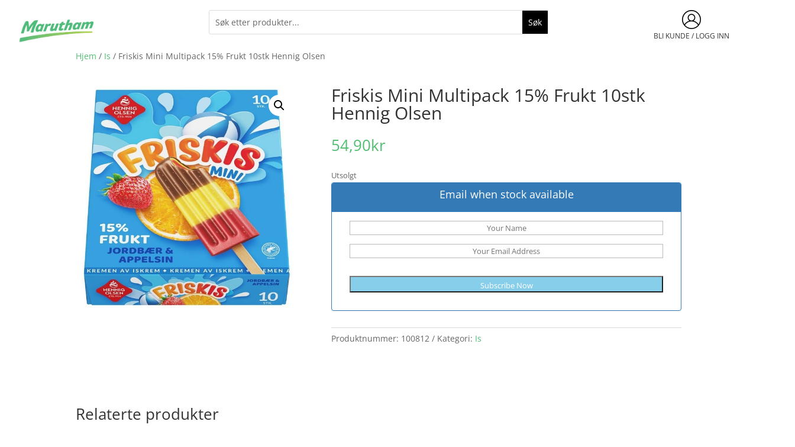

--- FILE ---
content_type: text/css
request_url: https://marutham.no/wp-content/cache/min/1/wp-content/plugins/woocommerce-products-quick-view/assets/css/style.css?ver=1767860095
body_size: 156
content:
body .main div.box_content div.box_item .entry-item.sticky_product .thumbnail .quick_view_ultimate_content_under a{display:none!important}.quick_view_ultimate_under_button{white-space:nowrap;text-decoration:none!important;display:inline-block!important;text-decoration:none;position:relative;cursor:pointer}.quick_view_ultimate_content_under .quick_view_ultimate_under_button:hover{opacity:.9}.quick_view_ultimate_container{display:none!important}.product_hover .quick_view_ultimate_container{display:block!important;left:0;position:absolute;width:100%;text-align:center;z-index:999}.quick_view_ultimate_container .quick_view_ultimate_content{width:100%;text-align:center;clear:both;height:auto;max-height:100%;position:relative;display:block}.product_hover .quick_view_ultimate_container span{display:block}.product_hover .quick_view_ultimate_container span{vertical-align:middle;white-space:nowrap;text-decoration:none!important;display:inline-block!important;text-decoration:none;position:relative;cursor:pointer;z-index:1}#cboxContent .quick_view_popup_loading{background:url(../../../../../../../../plugins/woocommerce-products-quick-view/assets/images/color_loading.gif) no-repeat center center rgba(255,255,255,.8)!important}#cboxLoadedContent:hover .quick_view_control_container,.pp_content:hover .quick_view_control_container{opacity:1;-ms-filter:"progid:DXImageTransform.Microsoft.Alpha(Opacity=100)";filter:alpha(opacity=1);-moz-opacity:1;-khtml-opacity:1}.pp_content .quick_view_popup_loading{background-color:rgba(255,255,255,.8)}.pp_content .pp_loaderIcon{z-index:10002}.ad-preloads{position:absolute;left:-9000px;top:-9000px}.quick_view_product_gallery_container{position:relative}.quick_view_product_gallery_container .quick_view_sale_badge{position:absolute;z-index:10;text-align:center}.quick_view_product_gallery_container .woocommerce-product-gallery{width:100%!important;margin-right:0!important}